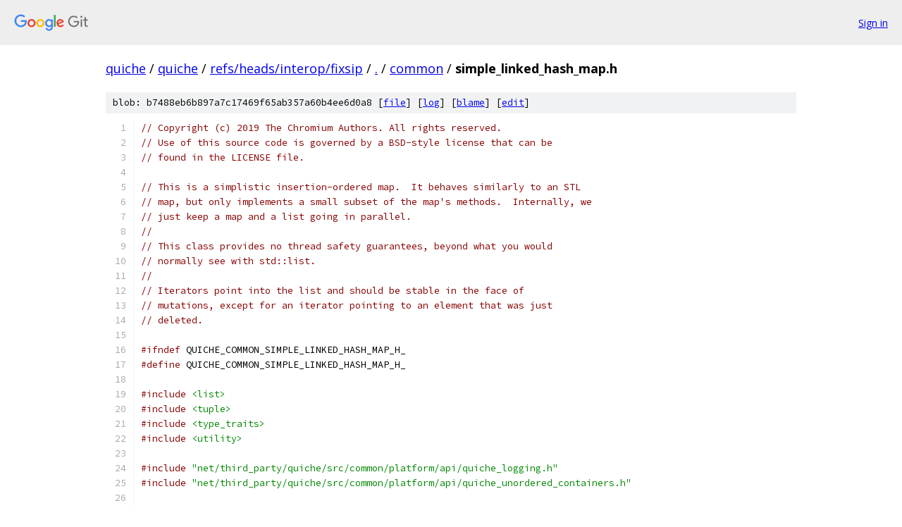

--- FILE ---
content_type: text/html; charset=utf-8
request_url: https://quiche.googlesource.com/quiche/+/refs/heads/interop/fixsip/common/simple_linked_hash_map.h
body_size: 6469
content:
<!DOCTYPE html><html lang="en"><head><meta charset="utf-8"><meta name="viewport" content="width=device-width, initial-scale=1"><title>common/simple_linked_hash_map.h - quiche - Git at Google</title><link rel="stylesheet" type="text/css" href="/+static/base.css"><link rel="stylesheet" type="text/css" href="/+static/prettify/prettify.css"><!-- default customHeadTagPart --></head><body class="Site"><header class="Site-header"><div class="Header"><a class="Header-image" href="/"><img src="//www.gstatic.com/images/branding/lockups/2x/lockup_git_color_108x24dp.png" width="108" height="24" alt="Google Git"></a><div class="Header-menu"> <a class="Header-menuItem" href="https://accounts.google.com/AccountChooser?faa=1&amp;continue=https://quiche.googlesource.com/login/quiche/%2B/refs/heads/interop/fixsip/common/simple_linked_hash_map.h">Sign in</a> </div></div></header><div class="Site-content"><div class="Container "><div class="Breadcrumbs"><a class="Breadcrumbs-crumb" href="/?format=HTML">quiche</a> / <a class="Breadcrumbs-crumb" href="/quiche/">quiche</a> / <a class="Breadcrumbs-crumb" href="/quiche/+/refs/heads/interop/fixsip">refs/heads/interop/fixsip</a> / <a class="Breadcrumbs-crumb" href="/quiche/+/refs/heads/interop/fixsip/">.</a> / <a class="Breadcrumbs-crumb" href="/quiche/+/refs/heads/interop/fixsip/common">common</a> / <span class="Breadcrumbs-crumb">simple_linked_hash_map.h</span></div><div class="u-sha1 u-monospace BlobSha1">blob: b7488eb6b897a7c17469f65ab357a60b4ee6d0a8 [<a href="/quiche/+/refs/heads/interop/fixsip/common/simple_linked_hash_map.h">file</a>] [<a href="/quiche/+log/refs/heads/interop/fixsip/common/simple_linked_hash_map.h">log</a>] [<a href="/quiche/+blame/refs/heads/interop/fixsip/common/simple_linked_hash_map.h">blame</a>] [<a href="https://quiche-review.googlesource.com/admin/repos/edit/repo/quiche/branch/refs/heads/interop/fixsip/file/common/simple_linked_hash_map.h">edit</a>]</div><table class="FileContents"><tr class="u-pre u-monospace FileContents-line"><td class="u-lineNum u-noSelect FileContents-lineNum" data-line-number="1"></td><td class="FileContents-lineContents" id="1"><span class="com">// Copyright (c) 2019 The Chromium Authors. All rights reserved.</span></td></tr><tr class="u-pre u-monospace FileContents-line"><td class="u-lineNum u-noSelect FileContents-lineNum" data-line-number="2"></td><td class="FileContents-lineContents" id="2"><span class="com">// Use of this source code is governed by a BSD-style license that can be</span></td></tr><tr class="u-pre u-monospace FileContents-line"><td class="u-lineNum u-noSelect FileContents-lineNum" data-line-number="3"></td><td class="FileContents-lineContents" id="3"><span class="com">// found in the LICENSE file.</span></td></tr><tr class="u-pre u-monospace FileContents-line"><td class="u-lineNum u-noSelect FileContents-lineNum" data-line-number="4"></td><td class="FileContents-lineContents" id="4"></td></tr><tr class="u-pre u-monospace FileContents-line"><td class="u-lineNum u-noSelect FileContents-lineNum" data-line-number="5"></td><td class="FileContents-lineContents" id="5"><span class="com">// This is a simplistic insertion-ordered map.  It behaves similarly to an STL</span></td></tr><tr class="u-pre u-monospace FileContents-line"><td class="u-lineNum u-noSelect FileContents-lineNum" data-line-number="6"></td><td class="FileContents-lineContents" id="6"><span class="com">// map, but only implements a small subset of the map&#39;s methods.  Internally, we</span></td></tr><tr class="u-pre u-monospace FileContents-line"><td class="u-lineNum u-noSelect FileContents-lineNum" data-line-number="7"></td><td class="FileContents-lineContents" id="7"><span class="com">// just keep a map and a list going in parallel.</span></td></tr><tr class="u-pre u-monospace FileContents-line"><td class="u-lineNum u-noSelect FileContents-lineNum" data-line-number="8"></td><td class="FileContents-lineContents" id="8"><span class="com">//</span></td></tr><tr class="u-pre u-monospace FileContents-line"><td class="u-lineNum u-noSelect FileContents-lineNum" data-line-number="9"></td><td class="FileContents-lineContents" id="9"><span class="com">// This class provides no thread safety guarantees, beyond what you would</span></td></tr><tr class="u-pre u-monospace FileContents-line"><td class="u-lineNum u-noSelect FileContents-lineNum" data-line-number="10"></td><td class="FileContents-lineContents" id="10"><span class="com">// normally see with std::list.</span></td></tr><tr class="u-pre u-monospace FileContents-line"><td class="u-lineNum u-noSelect FileContents-lineNum" data-line-number="11"></td><td class="FileContents-lineContents" id="11"><span class="com">//</span></td></tr><tr class="u-pre u-monospace FileContents-line"><td class="u-lineNum u-noSelect FileContents-lineNum" data-line-number="12"></td><td class="FileContents-lineContents" id="12"><span class="com">// Iterators point into the list and should be stable in the face of</span></td></tr><tr class="u-pre u-monospace FileContents-line"><td class="u-lineNum u-noSelect FileContents-lineNum" data-line-number="13"></td><td class="FileContents-lineContents" id="13"><span class="com">// mutations, except for an iterator pointing to an element that was just</span></td></tr><tr class="u-pre u-monospace FileContents-line"><td class="u-lineNum u-noSelect FileContents-lineNum" data-line-number="14"></td><td class="FileContents-lineContents" id="14"><span class="com">// deleted.</span></td></tr><tr class="u-pre u-monospace FileContents-line"><td class="u-lineNum u-noSelect FileContents-lineNum" data-line-number="15"></td><td class="FileContents-lineContents" id="15"></td></tr><tr class="u-pre u-monospace FileContents-line"><td class="u-lineNum u-noSelect FileContents-lineNum" data-line-number="16"></td><td class="FileContents-lineContents" id="16"><span class="com">#ifndef</span><span class="pln"> QUICHE_COMMON_SIMPLE_LINKED_HASH_MAP_H_</span></td></tr><tr class="u-pre u-monospace FileContents-line"><td class="u-lineNum u-noSelect FileContents-lineNum" data-line-number="17"></td><td class="FileContents-lineContents" id="17"><span class="com">#define</span><span class="pln"> QUICHE_COMMON_SIMPLE_LINKED_HASH_MAP_H_</span></td></tr><tr class="u-pre u-monospace FileContents-line"><td class="u-lineNum u-noSelect FileContents-lineNum" data-line-number="18"></td><td class="FileContents-lineContents" id="18"></td></tr><tr class="u-pre u-monospace FileContents-line"><td class="u-lineNum u-noSelect FileContents-lineNum" data-line-number="19"></td><td class="FileContents-lineContents" id="19"><span class="com">#include</span><span class="pln"> </span><span class="str">&lt;list&gt;</span></td></tr><tr class="u-pre u-monospace FileContents-line"><td class="u-lineNum u-noSelect FileContents-lineNum" data-line-number="20"></td><td class="FileContents-lineContents" id="20"><span class="com">#include</span><span class="pln"> </span><span class="str">&lt;tuple&gt;</span></td></tr><tr class="u-pre u-monospace FileContents-line"><td class="u-lineNum u-noSelect FileContents-lineNum" data-line-number="21"></td><td class="FileContents-lineContents" id="21"><span class="com">#include</span><span class="pln"> </span><span class="str">&lt;type_traits&gt;</span></td></tr><tr class="u-pre u-monospace FileContents-line"><td class="u-lineNum u-noSelect FileContents-lineNum" data-line-number="22"></td><td class="FileContents-lineContents" id="22"><span class="com">#include</span><span class="pln"> </span><span class="str">&lt;utility&gt;</span></td></tr><tr class="u-pre u-monospace FileContents-line"><td class="u-lineNum u-noSelect FileContents-lineNum" data-line-number="23"></td><td class="FileContents-lineContents" id="23"></td></tr><tr class="u-pre u-monospace FileContents-line"><td class="u-lineNum u-noSelect FileContents-lineNum" data-line-number="24"></td><td class="FileContents-lineContents" id="24"><span class="com">#include</span><span class="pln"> </span><span class="str">&quot;net/third_party/quiche/src/common/platform/api/quiche_logging.h&quot;</span></td></tr><tr class="u-pre u-monospace FileContents-line"><td class="u-lineNum u-noSelect FileContents-lineNum" data-line-number="25"></td><td class="FileContents-lineContents" id="25"><span class="com">#include</span><span class="pln"> </span><span class="str">&quot;net/third_party/quiche/src/common/platform/api/quiche_unordered_containers.h&quot;</span></td></tr><tr class="u-pre u-monospace FileContents-line"><td class="u-lineNum u-noSelect FileContents-lineNum" data-line-number="26"></td><td class="FileContents-lineContents" id="26"></td></tr><tr class="u-pre u-monospace FileContents-line"><td class="u-lineNum u-noSelect FileContents-lineNum" data-line-number="27"></td><td class="FileContents-lineContents" id="27"><span class="kwd">namespace</span><span class="pln"> quiche </span><span class="pun">{</span></td></tr><tr class="u-pre u-monospace FileContents-line"><td class="u-lineNum u-noSelect FileContents-lineNum" data-line-number="28"></td><td class="FileContents-lineContents" id="28"></td></tr><tr class="u-pre u-monospace FileContents-line"><td class="u-lineNum u-noSelect FileContents-lineNum" data-line-number="29"></td><td class="FileContents-lineContents" id="29"><span class="com">// This holds a list of pair&lt;Key, Value&gt; items.  This list is what gets</span></td></tr><tr class="u-pre u-monospace FileContents-line"><td class="u-lineNum u-noSelect FileContents-lineNum" data-line-number="30"></td><td class="FileContents-lineContents" id="30"><span class="com">// traversed, and it&#39;s iterators from this list that we return from</span></td></tr><tr class="u-pre u-monospace FileContents-line"><td class="u-lineNum u-noSelect FileContents-lineNum" data-line-number="31"></td><td class="FileContents-lineContents" id="31"><span class="com">// begin/end/find.</span></td></tr><tr class="u-pre u-monospace FileContents-line"><td class="u-lineNum u-noSelect FileContents-lineNum" data-line-number="32"></td><td class="FileContents-lineContents" id="32"><span class="com">//</span></td></tr><tr class="u-pre u-monospace FileContents-line"><td class="u-lineNum u-noSelect FileContents-lineNum" data-line-number="33"></td><td class="FileContents-lineContents" id="33"><span class="com">// We also keep a set&lt;list::iterator&gt; for find.  Since std::list is a</span></td></tr><tr class="u-pre u-monospace FileContents-line"><td class="u-lineNum u-noSelect FileContents-lineNum" data-line-number="34"></td><td class="FileContents-lineContents" id="34"><span class="com">// doubly-linked list, the iterators should remain stable.</span></td></tr><tr class="u-pre u-monospace FileContents-line"><td class="u-lineNum u-noSelect FileContents-lineNum" data-line-number="35"></td><td class="FileContents-lineContents" id="35"></td></tr><tr class="u-pre u-monospace FileContents-line"><td class="u-lineNum u-noSelect FileContents-lineNum" data-line-number="36"></td><td class="FileContents-lineContents" id="36"><span class="kwd">template</span><span class="pln"> </span><span class="pun">&lt;</span><span class="kwd">class</span><span class="pln"> </span><span class="typ">Key</span><span class="pun">,</span><span class="pln"> </span><span class="kwd">class</span><span class="pln"> </span><span class="typ">Value</span><span class="pun">,</span><span class="pln"> </span><span class="kwd">class</span><span class="pln"> </span><span class="typ">Hash</span><span class="pln"> </span><span class="pun">=</span><span class="pln"> std</span><span class="pun">::</span><span class="pln">hash</span><span class="pun">&lt;</span><span class="typ">Key</span><span class="pun">&gt;&gt;</span></td></tr><tr class="u-pre u-monospace FileContents-line"><td class="u-lineNum u-noSelect FileContents-lineNum" data-line-number="37"></td><td class="FileContents-lineContents" id="37"><span class="kwd">class</span><span class="pln"> </span><span class="typ">SimpleLinkedHashMap</span><span class="pln"> </span><span class="pun">{</span></td></tr><tr class="u-pre u-monospace FileContents-line"><td class="u-lineNum u-noSelect FileContents-lineNum" data-line-number="38"></td><td class="FileContents-lineContents" id="38"><span class="pln"> </span><span class="kwd">private</span><span class="pun">:</span></td></tr><tr class="u-pre u-monospace FileContents-line"><td class="u-lineNum u-noSelect FileContents-lineNum" data-line-number="39"></td><td class="FileContents-lineContents" id="39"><span class="pln">  </span><span class="kwd">typedef</span><span class="pln"> std</span><span class="pun">::</span><span class="pln">list</span><span class="pun">&lt;</span><span class="pln">std</span><span class="pun">::</span><span class="pln">pair</span><span class="pun">&lt;</span><span class="typ">Key</span><span class="pun">,</span><span class="pln"> </span><span class="typ">Value</span><span class="pun">&gt;&gt;</span><span class="pln"> </span><span class="typ">ListType</span><span class="pun">;</span></td></tr><tr class="u-pre u-monospace FileContents-line"><td class="u-lineNum u-noSelect FileContents-lineNum" data-line-number="40"></td><td class="FileContents-lineContents" id="40"><span class="pln">  </span><span class="kwd">typedef</span><span class="pln"> </span><span class="typ">QuicheUnorderedMap</span><span class="pun">&lt;</span><span class="typ">Key</span><span class="pun">,</span><span class="pln"> </span><span class="kwd">typename</span><span class="pln"> </span><span class="typ">ListType</span><span class="pun">::</span><span class="pln">iterator</span><span class="pun">,</span><span class="pln"> </span><span class="typ">Hash</span><span class="pun">&gt;</span><span class="pln"> </span><span class="typ">MapType</span><span class="pun">;</span></td></tr><tr class="u-pre u-monospace FileContents-line"><td class="u-lineNum u-noSelect FileContents-lineNum" data-line-number="41"></td><td class="FileContents-lineContents" id="41"></td></tr><tr class="u-pre u-monospace FileContents-line"><td class="u-lineNum u-noSelect FileContents-lineNum" data-line-number="42"></td><td class="FileContents-lineContents" id="42"><span class="pln"> </span><span class="kwd">public</span><span class="pun">:</span></td></tr><tr class="u-pre u-monospace FileContents-line"><td class="u-lineNum u-noSelect FileContents-lineNum" data-line-number="43"></td><td class="FileContents-lineContents" id="43"><span class="pln">  </span><span class="kwd">typedef</span><span class="pln"> </span><span class="kwd">typename</span><span class="pln"> </span><span class="typ">ListType</span><span class="pun">::</span><span class="pln">iterator iterator</span><span class="pun">;</span></td></tr><tr class="u-pre u-monospace FileContents-line"><td class="u-lineNum u-noSelect FileContents-lineNum" data-line-number="44"></td><td class="FileContents-lineContents" id="44"><span class="pln">  </span><span class="kwd">typedef</span><span class="pln"> </span><span class="kwd">typename</span><span class="pln"> </span><span class="typ">ListType</span><span class="pun">::</span><span class="pln">reverse_iterator reverse_iterator</span><span class="pun">;</span></td></tr><tr class="u-pre u-monospace FileContents-line"><td class="u-lineNum u-noSelect FileContents-lineNum" data-line-number="45"></td><td class="FileContents-lineContents" id="45"><span class="pln">  </span><span class="kwd">typedef</span><span class="pln"> </span><span class="kwd">typename</span><span class="pln"> </span><span class="typ">ListType</span><span class="pun">::</span><span class="pln">const_iterator const_iterator</span><span class="pun">;</span></td></tr><tr class="u-pre u-monospace FileContents-line"><td class="u-lineNum u-noSelect FileContents-lineNum" data-line-number="46"></td><td class="FileContents-lineContents" id="46"><span class="pln">  </span><span class="kwd">typedef</span><span class="pln"> </span><span class="kwd">typename</span><span class="pln"> </span><span class="typ">ListType</span><span class="pun">::</span><span class="pln">const_reverse_iterator const_reverse_iterator</span><span class="pun">;</span></td></tr><tr class="u-pre u-monospace FileContents-line"><td class="u-lineNum u-noSelect FileContents-lineNum" data-line-number="47"></td><td class="FileContents-lineContents" id="47"><span class="pln">  </span><span class="kwd">typedef</span><span class="pln"> </span><span class="kwd">typename</span><span class="pln"> </span><span class="typ">MapType</span><span class="pun">::</span><span class="pln">key_type key_type</span><span class="pun">;</span></td></tr><tr class="u-pre u-monospace FileContents-line"><td class="u-lineNum u-noSelect FileContents-lineNum" data-line-number="48"></td><td class="FileContents-lineContents" id="48"><span class="pln">  </span><span class="kwd">typedef</span><span class="pln"> </span><span class="kwd">typename</span><span class="pln"> </span><span class="typ">ListType</span><span class="pun">::</span><span class="pln">value_type value_type</span><span class="pun">;</span></td></tr><tr class="u-pre u-monospace FileContents-line"><td class="u-lineNum u-noSelect FileContents-lineNum" data-line-number="49"></td><td class="FileContents-lineContents" id="49"><span class="pln">  </span><span class="kwd">typedef</span><span class="pln"> </span><span class="kwd">typename</span><span class="pln"> </span><span class="typ">ListType</span><span class="pun">::</span><span class="pln">size_type size_type</span><span class="pun">;</span></td></tr><tr class="u-pre u-monospace FileContents-line"><td class="u-lineNum u-noSelect FileContents-lineNum" data-line-number="50"></td><td class="FileContents-lineContents" id="50"></td></tr><tr class="u-pre u-monospace FileContents-line"><td class="u-lineNum u-noSelect FileContents-lineNum" data-line-number="51"></td><td class="FileContents-lineContents" id="51"><span class="pln">  </span><span class="typ">SimpleLinkedHashMap</span><span class="pun">()</span><span class="pln"> </span><span class="pun">=</span><span class="pln"> </span><span class="kwd">default</span><span class="pun">;</span></td></tr><tr class="u-pre u-monospace FileContents-line"><td class="u-lineNum u-noSelect FileContents-lineNum" data-line-number="52"></td><td class="FileContents-lineContents" id="52"><span class="pln">  </span><span class="kwd">explicit</span><span class="pln"> </span><span class="typ">SimpleLinkedHashMap</span><span class="pun">(</span><span class="pln">size_type bucket_count</span><span class="pun">)</span><span class="pln"> </span><span class="pun">:</span><span class="pln"> map_</span><span class="pun">(</span><span class="pln">bucket_count</span><span class="pun">)</span><span class="pln"> </span><span class="pun">{}</span></td></tr><tr class="u-pre u-monospace FileContents-line"><td class="u-lineNum u-noSelect FileContents-lineNum" data-line-number="53"></td><td class="FileContents-lineContents" id="53"></td></tr><tr class="u-pre u-monospace FileContents-line"><td class="u-lineNum u-noSelect FileContents-lineNum" data-line-number="54"></td><td class="FileContents-lineContents" id="54"><span class="pln">  </span><span class="typ">SimpleLinkedHashMap</span><span class="pun">(</span><span class="kwd">const</span><span class="pln"> </span><span class="typ">SimpleLinkedHashMap</span><span class="pun">&amp;</span><span class="pln"> other</span><span class="pun">)</span><span class="pln"> </span><span class="pun">=</span><span class="pln"> </span><span class="kwd">delete</span><span class="pun">;</span></td></tr><tr class="u-pre u-monospace FileContents-line"><td class="u-lineNum u-noSelect FileContents-lineNum" data-line-number="55"></td><td class="FileContents-lineContents" id="55"><span class="pln">  </span><span class="typ">SimpleLinkedHashMap</span><span class="pun">&amp;</span><span class="pln"> </span><span class="kwd">operator</span><span class="pun">=(</span><span class="kwd">const</span><span class="pln"> </span><span class="typ">SimpleLinkedHashMap</span><span class="pun">&amp;</span><span class="pln"> other</span><span class="pun">)</span><span class="pln"> </span><span class="pun">=</span><span class="pln"> </span><span class="kwd">delete</span><span class="pun">;</span></td></tr><tr class="u-pre u-monospace FileContents-line"><td class="u-lineNum u-noSelect FileContents-lineNum" data-line-number="56"></td><td class="FileContents-lineContents" id="56"><span class="pln">  </span><span class="typ">SimpleLinkedHashMap</span><span class="pun">(</span><span class="typ">SimpleLinkedHashMap</span><span class="pun">&amp;&amp;</span><span class="pln"> other</span><span class="pun">)</span><span class="pln"> </span><span class="pun">=</span><span class="pln"> </span><span class="kwd">default</span><span class="pun">;</span></td></tr><tr class="u-pre u-monospace FileContents-line"><td class="u-lineNum u-noSelect FileContents-lineNum" data-line-number="57"></td><td class="FileContents-lineContents" id="57"><span class="pln">  </span><span class="typ">SimpleLinkedHashMap</span><span class="pun">&amp;</span><span class="pln"> </span><span class="kwd">operator</span><span class="pun">=(</span><span class="typ">SimpleLinkedHashMap</span><span class="pun">&amp;&amp;</span><span class="pln"> other</span><span class="pun">)</span><span class="pln"> </span><span class="pun">=</span><span class="pln"> </span><span class="kwd">default</span><span class="pun">;</span></td></tr><tr class="u-pre u-monospace FileContents-line"><td class="u-lineNum u-noSelect FileContents-lineNum" data-line-number="58"></td><td class="FileContents-lineContents" id="58"></td></tr><tr class="u-pre u-monospace FileContents-line"><td class="u-lineNum u-noSelect FileContents-lineNum" data-line-number="59"></td><td class="FileContents-lineContents" id="59"><span class="pln">  </span><span class="com">// Returns an iterator to the first (insertion-ordered) element.  Like a map,</span></td></tr><tr class="u-pre u-monospace FileContents-line"><td class="u-lineNum u-noSelect FileContents-lineNum" data-line-number="60"></td><td class="FileContents-lineContents" id="60"><span class="pln">  </span><span class="com">// this can be dereferenced to a pair&lt;Key, Value&gt;.</span></td></tr><tr class="u-pre u-monospace FileContents-line"><td class="u-lineNum u-noSelect FileContents-lineNum" data-line-number="61"></td><td class="FileContents-lineContents" id="61"><span class="pln">  iterator </span><span class="kwd">begin</span><span class="pun">()</span><span class="pln"> </span><span class="pun">{</span><span class="pln"> </span><span class="kwd">return</span><span class="pln"> list_</span><span class="pun">.</span><span class="kwd">begin</span><span class="pun">();</span><span class="pln"> </span><span class="pun">}</span></td></tr><tr class="u-pre u-monospace FileContents-line"><td class="u-lineNum u-noSelect FileContents-lineNum" data-line-number="62"></td><td class="FileContents-lineContents" id="62"><span class="pln">  const_iterator </span><span class="kwd">begin</span><span class="pun">()</span><span class="pln"> </span><span class="kwd">const</span><span class="pln"> </span><span class="pun">{</span><span class="pln"> </span><span class="kwd">return</span><span class="pln"> list_</span><span class="pun">.</span><span class="kwd">begin</span><span class="pun">();</span><span class="pln"> </span><span class="pun">}</span></td></tr><tr class="u-pre u-monospace FileContents-line"><td class="u-lineNum u-noSelect FileContents-lineNum" data-line-number="63"></td><td class="FileContents-lineContents" id="63"></td></tr><tr class="u-pre u-monospace FileContents-line"><td class="u-lineNum u-noSelect FileContents-lineNum" data-line-number="64"></td><td class="FileContents-lineContents" id="64"><span class="pln">  </span><span class="com">// Returns an iterator beyond the last element.</span></td></tr><tr class="u-pre u-monospace FileContents-line"><td class="u-lineNum u-noSelect FileContents-lineNum" data-line-number="65"></td><td class="FileContents-lineContents" id="65"><span class="pln">  iterator </span><span class="kwd">end</span><span class="pun">()</span><span class="pln"> </span><span class="pun">{</span><span class="pln"> </span><span class="kwd">return</span><span class="pln"> list_</span><span class="pun">.</span><span class="kwd">end</span><span class="pun">();</span><span class="pln"> </span><span class="pun">}</span></td></tr><tr class="u-pre u-monospace FileContents-line"><td class="u-lineNum u-noSelect FileContents-lineNum" data-line-number="66"></td><td class="FileContents-lineContents" id="66"><span class="pln">  const_iterator </span><span class="kwd">end</span><span class="pun">()</span><span class="pln"> </span><span class="kwd">const</span><span class="pln"> </span><span class="pun">{</span><span class="pln"> </span><span class="kwd">return</span><span class="pln"> list_</span><span class="pun">.</span><span class="kwd">end</span><span class="pun">();</span><span class="pln"> </span><span class="pun">}</span></td></tr><tr class="u-pre u-monospace FileContents-line"><td class="u-lineNum u-noSelect FileContents-lineNum" data-line-number="67"></td><td class="FileContents-lineContents" id="67"></td></tr><tr class="u-pre u-monospace FileContents-line"><td class="u-lineNum u-noSelect FileContents-lineNum" data-line-number="68"></td><td class="FileContents-lineContents" id="68"><span class="pln">  </span><span class="com">// Returns an iterator to the last (insertion-ordered) element.  Like a map,</span></td></tr><tr class="u-pre u-monospace FileContents-line"><td class="u-lineNum u-noSelect FileContents-lineNum" data-line-number="69"></td><td class="FileContents-lineContents" id="69"><span class="pln">  </span><span class="com">// this can be dereferenced to a pair&lt;Key, Value&gt;.</span></td></tr><tr class="u-pre u-monospace FileContents-line"><td class="u-lineNum u-noSelect FileContents-lineNum" data-line-number="70"></td><td class="FileContents-lineContents" id="70"><span class="pln">  reverse_iterator rbegin</span><span class="pun">()</span><span class="pln"> </span><span class="pun">{</span><span class="pln"> </span><span class="kwd">return</span><span class="pln"> list_</span><span class="pun">.</span><span class="pln">rbegin</span><span class="pun">();</span><span class="pln"> </span><span class="pun">}</span></td></tr><tr class="u-pre u-monospace FileContents-line"><td class="u-lineNum u-noSelect FileContents-lineNum" data-line-number="71"></td><td class="FileContents-lineContents" id="71"><span class="pln">  const_reverse_iterator rbegin</span><span class="pun">()</span><span class="pln"> </span><span class="kwd">const</span><span class="pln"> </span><span class="pun">{</span><span class="pln"> </span><span class="kwd">return</span><span class="pln"> list_</span><span class="pun">.</span><span class="pln">rbegin</span><span class="pun">();</span><span class="pln"> </span><span class="pun">}</span></td></tr><tr class="u-pre u-monospace FileContents-line"><td class="u-lineNum u-noSelect FileContents-lineNum" data-line-number="72"></td><td class="FileContents-lineContents" id="72"></td></tr><tr class="u-pre u-monospace FileContents-line"><td class="u-lineNum u-noSelect FileContents-lineNum" data-line-number="73"></td><td class="FileContents-lineContents" id="73"><span class="pln">  </span><span class="com">// Returns an iterator beyond the first element.</span></td></tr><tr class="u-pre u-monospace FileContents-line"><td class="u-lineNum u-noSelect FileContents-lineNum" data-line-number="74"></td><td class="FileContents-lineContents" id="74"><span class="pln">  reverse_iterator rend</span><span class="pun">()</span><span class="pln"> </span><span class="pun">{</span><span class="pln"> </span><span class="kwd">return</span><span class="pln"> list_</span><span class="pun">.</span><span class="pln">rend</span><span class="pun">();</span><span class="pln"> </span><span class="pun">}</span></td></tr><tr class="u-pre u-monospace FileContents-line"><td class="u-lineNum u-noSelect FileContents-lineNum" data-line-number="75"></td><td class="FileContents-lineContents" id="75"><span class="pln">  const_reverse_iterator rend</span><span class="pun">()</span><span class="pln"> </span><span class="kwd">const</span><span class="pln"> </span><span class="pun">{</span><span class="pln"> </span><span class="kwd">return</span><span class="pln"> list_</span><span class="pun">.</span><span class="pln">rend</span><span class="pun">();</span><span class="pln"> </span><span class="pun">}</span></td></tr><tr class="u-pre u-monospace FileContents-line"><td class="u-lineNum u-noSelect FileContents-lineNum" data-line-number="76"></td><td class="FileContents-lineContents" id="76"></td></tr><tr class="u-pre u-monospace FileContents-line"><td class="u-lineNum u-noSelect FileContents-lineNum" data-line-number="77"></td><td class="FileContents-lineContents" id="77"><span class="pln">  </span><span class="com">// Front and back accessors common to many stl containers.</span></td></tr><tr class="u-pre u-monospace FileContents-line"><td class="u-lineNum u-noSelect FileContents-lineNum" data-line-number="78"></td><td class="FileContents-lineContents" id="78"></td></tr><tr class="u-pre u-monospace FileContents-line"><td class="u-lineNum u-noSelect FileContents-lineNum" data-line-number="79"></td><td class="FileContents-lineContents" id="79"><span class="pln">  </span><span class="com">// Returns the earliest-inserted element</span></td></tr><tr class="u-pre u-monospace FileContents-line"><td class="u-lineNum u-noSelect FileContents-lineNum" data-line-number="80"></td><td class="FileContents-lineContents" id="80"><span class="pln">  </span><span class="kwd">const</span><span class="pln"> value_type</span><span class="pun">&amp;</span><span class="pln"> front</span><span class="pun">()</span><span class="pln"> </span><span class="kwd">const</span><span class="pln"> </span><span class="pun">{</span><span class="pln"> </span><span class="kwd">return</span><span class="pln"> list_</span><span class="pun">.</span><span class="pln">front</span><span class="pun">();</span><span class="pln"> </span><span class="pun">}</span></td></tr><tr class="u-pre u-monospace FileContents-line"><td class="u-lineNum u-noSelect FileContents-lineNum" data-line-number="81"></td><td class="FileContents-lineContents" id="81"></td></tr><tr class="u-pre u-monospace FileContents-line"><td class="u-lineNum u-noSelect FileContents-lineNum" data-line-number="82"></td><td class="FileContents-lineContents" id="82"><span class="pln">  </span><span class="com">// Returns the earliest-inserted element.</span></td></tr><tr class="u-pre u-monospace FileContents-line"><td class="u-lineNum u-noSelect FileContents-lineNum" data-line-number="83"></td><td class="FileContents-lineContents" id="83"><span class="pln">  value_type</span><span class="pun">&amp;</span><span class="pln"> front</span><span class="pun">()</span><span class="pln"> </span><span class="pun">{</span><span class="pln"> </span><span class="kwd">return</span><span class="pln"> list_</span><span class="pun">.</span><span class="pln">front</span><span class="pun">();</span><span class="pln"> </span><span class="pun">}</span></td></tr><tr class="u-pre u-monospace FileContents-line"><td class="u-lineNum u-noSelect FileContents-lineNum" data-line-number="84"></td><td class="FileContents-lineContents" id="84"></td></tr><tr class="u-pre u-monospace FileContents-line"><td class="u-lineNum u-noSelect FileContents-lineNum" data-line-number="85"></td><td class="FileContents-lineContents" id="85"><span class="pln">  </span><span class="com">// Returns the most-recently-inserted element.</span></td></tr><tr class="u-pre u-monospace FileContents-line"><td class="u-lineNum u-noSelect FileContents-lineNum" data-line-number="86"></td><td class="FileContents-lineContents" id="86"><span class="pln">  </span><span class="kwd">const</span><span class="pln"> value_type</span><span class="pun">&amp;</span><span class="pln"> back</span><span class="pun">()</span><span class="pln"> </span><span class="kwd">const</span><span class="pln"> </span><span class="pun">{</span><span class="pln"> </span><span class="kwd">return</span><span class="pln"> list_</span><span class="pun">.</span><span class="pln">back</span><span class="pun">();</span><span class="pln"> </span><span class="pun">}</span></td></tr><tr class="u-pre u-monospace FileContents-line"><td class="u-lineNum u-noSelect FileContents-lineNum" data-line-number="87"></td><td class="FileContents-lineContents" id="87"></td></tr><tr class="u-pre u-monospace FileContents-line"><td class="u-lineNum u-noSelect FileContents-lineNum" data-line-number="88"></td><td class="FileContents-lineContents" id="88"><span class="pln">  </span><span class="com">// Returns the most-recently-inserted element.</span></td></tr><tr class="u-pre u-monospace FileContents-line"><td class="u-lineNum u-noSelect FileContents-lineNum" data-line-number="89"></td><td class="FileContents-lineContents" id="89"><span class="pln">  value_type</span><span class="pun">&amp;</span><span class="pln"> back</span><span class="pun">()</span><span class="pln"> </span><span class="pun">{</span><span class="pln"> </span><span class="kwd">return</span><span class="pln"> list_</span><span class="pun">.</span><span class="pln">back</span><span class="pun">();</span><span class="pln"> </span><span class="pun">}</span></td></tr><tr class="u-pre u-monospace FileContents-line"><td class="u-lineNum u-noSelect FileContents-lineNum" data-line-number="90"></td><td class="FileContents-lineContents" id="90"></td></tr><tr class="u-pre u-monospace FileContents-line"><td class="u-lineNum u-noSelect FileContents-lineNum" data-line-number="91"></td><td class="FileContents-lineContents" id="91"><span class="pln">  </span><span class="com">// Clears the map of all values.</span></td></tr><tr class="u-pre u-monospace FileContents-line"><td class="u-lineNum u-noSelect FileContents-lineNum" data-line-number="92"></td><td class="FileContents-lineContents" id="92"><span class="pln">  </span><span class="kwd">void</span><span class="pln"> clear</span><span class="pun">()</span><span class="pln"> </span><span class="pun">{</span></td></tr><tr class="u-pre u-monospace FileContents-line"><td class="u-lineNum u-noSelect FileContents-lineNum" data-line-number="93"></td><td class="FileContents-lineContents" id="93"><span class="pln">    map_</span><span class="pun">.</span><span class="pln">clear</span><span class="pun">();</span></td></tr><tr class="u-pre u-monospace FileContents-line"><td class="u-lineNum u-noSelect FileContents-lineNum" data-line-number="94"></td><td class="FileContents-lineContents" id="94"><span class="pln">    list_</span><span class="pun">.</span><span class="pln">clear</span><span class="pun">();</span></td></tr><tr class="u-pre u-monospace FileContents-line"><td class="u-lineNum u-noSelect FileContents-lineNum" data-line-number="95"></td><td class="FileContents-lineContents" id="95"><span class="pln">  </span><span class="pun">}</span></td></tr><tr class="u-pre u-monospace FileContents-line"><td class="u-lineNum u-noSelect FileContents-lineNum" data-line-number="96"></td><td class="FileContents-lineContents" id="96"></td></tr><tr class="u-pre u-monospace FileContents-line"><td class="u-lineNum u-noSelect FileContents-lineNum" data-line-number="97"></td><td class="FileContents-lineContents" id="97"><span class="pln">  </span><span class="com">// Returns true iff the map is empty.</span></td></tr><tr class="u-pre u-monospace FileContents-line"><td class="u-lineNum u-noSelect FileContents-lineNum" data-line-number="98"></td><td class="FileContents-lineContents" id="98"><span class="pln">  </span><span class="kwd">bool</span><span class="pln"> empty</span><span class="pun">()</span><span class="pln"> </span><span class="kwd">const</span><span class="pln"> </span><span class="pun">{</span><span class="pln"> </span><span class="kwd">return</span><span class="pln"> list_</span><span class="pun">.</span><span class="pln">empty</span><span class="pun">();</span><span class="pln"> </span><span class="pun">}</span></td></tr><tr class="u-pre u-monospace FileContents-line"><td class="u-lineNum u-noSelect FileContents-lineNum" data-line-number="99"></td><td class="FileContents-lineContents" id="99"></td></tr><tr class="u-pre u-monospace FileContents-line"><td class="u-lineNum u-noSelect FileContents-lineNum" data-line-number="100"></td><td class="FileContents-lineContents" id="100"><span class="pln">  </span><span class="com">// Removes the first element from the list.</span></td></tr><tr class="u-pre u-monospace FileContents-line"><td class="u-lineNum u-noSelect FileContents-lineNum" data-line-number="101"></td><td class="FileContents-lineContents" id="101"><span class="pln">  </span><span class="kwd">void</span><span class="pln"> pop_front</span><span class="pun">()</span><span class="pln"> </span><span class="pun">{</span><span class="pln"> erase</span><span class="pun">(</span><span class="kwd">begin</span><span class="pun">());</span><span class="pln"> </span><span class="pun">}</span></td></tr><tr class="u-pre u-monospace FileContents-line"><td class="u-lineNum u-noSelect FileContents-lineNum" data-line-number="102"></td><td class="FileContents-lineContents" id="102"></td></tr><tr class="u-pre u-monospace FileContents-line"><td class="u-lineNum u-noSelect FileContents-lineNum" data-line-number="103"></td><td class="FileContents-lineContents" id="103"><span class="pln">  </span><span class="com">// Erases values with the provided key.  Returns the number of elements</span></td></tr><tr class="u-pre u-monospace FileContents-line"><td class="u-lineNum u-noSelect FileContents-lineNum" data-line-number="104"></td><td class="FileContents-lineContents" id="104"><span class="pln">  </span><span class="com">// erased.  In this implementation, this will be 0 or 1.</span></td></tr><tr class="u-pre u-monospace FileContents-line"><td class="u-lineNum u-noSelect FileContents-lineNum" data-line-number="105"></td><td class="FileContents-lineContents" id="105"><span class="pln">  size_type erase</span><span class="pun">(</span><span class="kwd">const</span><span class="pln"> </span><span class="typ">Key</span><span class="pun">&amp;</span><span class="pln"> key</span><span class="pun">)</span><span class="pln"> </span><span class="pun">{</span></td></tr><tr class="u-pre u-monospace FileContents-line"><td class="u-lineNum u-noSelect FileContents-lineNum" data-line-number="106"></td><td class="FileContents-lineContents" id="106"><span class="pln">    </span><span class="kwd">typename</span><span class="pln"> </span><span class="typ">MapType</span><span class="pun">::</span><span class="pln">iterator found </span><span class="pun">=</span><span class="pln"> map_</span><span class="pun">.</span><span class="pln">find</span><span class="pun">(</span><span class="pln">key</span><span class="pun">);</span></td></tr><tr class="u-pre u-monospace FileContents-line"><td class="u-lineNum u-noSelect FileContents-lineNum" data-line-number="107"></td><td class="FileContents-lineContents" id="107"><span class="pln">    </span><span class="kwd">if</span><span class="pln"> </span><span class="pun">(</span><span class="pln">found </span><span class="pun">==</span><span class="pln"> map_</span><span class="pun">.</span><span class="kwd">end</span><span class="pun">())</span><span class="pln"> </span><span class="pun">{</span></td></tr><tr class="u-pre u-monospace FileContents-line"><td class="u-lineNum u-noSelect FileContents-lineNum" data-line-number="108"></td><td class="FileContents-lineContents" id="108"><span class="pln">      </span><span class="kwd">return</span><span class="pln"> </span><span class="lit">0</span><span class="pun">;</span></td></tr><tr class="u-pre u-monospace FileContents-line"><td class="u-lineNum u-noSelect FileContents-lineNum" data-line-number="109"></td><td class="FileContents-lineContents" id="109"><span class="pln">    </span><span class="pun">}</span></td></tr><tr class="u-pre u-monospace FileContents-line"><td class="u-lineNum u-noSelect FileContents-lineNum" data-line-number="110"></td><td class="FileContents-lineContents" id="110"></td></tr><tr class="u-pre u-monospace FileContents-line"><td class="u-lineNum u-noSelect FileContents-lineNum" data-line-number="111"></td><td class="FileContents-lineContents" id="111"><span class="pln">    list_</span><span class="pun">.</span><span class="pln">erase</span><span class="pun">(</span><span class="pln">found</span><span class="pun">-&gt;</span><span class="pln">second</span><span class="pun">);</span></td></tr><tr class="u-pre u-monospace FileContents-line"><td class="u-lineNum u-noSelect FileContents-lineNum" data-line-number="112"></td><td class="FileContents-lineContents" id="112"><span class="pln">    map_</span><span class="pun">.</span><span class="pln">erase</span><span class="pun">(</span><span class="pln">found</span><span class="pun">);</span></td></tr><tr class="u-pre u-monospace FileContents-line"><td class="u-lineNum u-noSelect FileContents-lineNum" data-line-number="113"></td><td class="FileContents-lineContents" id="113"></td></tr><tr class="u-pre u-monospace FileContents-line"><td class="u-lineNum u-noSelect FileContents-lineNum" data-line-number="114"></td><td class="FileContents-lineContents" id="114"><span class="pln">    </span><span class="kwd">return</span><span class="pln"> </span><span class="lit">1</span><span class="pun">;</span></td></tr><tr class="u-pre u-monospace FileContents-line"><td class="u-lineNum u-noSelect FileContents-lineNum" data-line-number="115"></td><td class="FileContents-lineContents" id="115"><span class="pln">  </span><span class="pun">}</span></td></tr><tr class="u-pre u-monospace FileContents-line"><td class="u-lineNum u-noSelect FileContents-lineNum" data-line-number="116"></td><td class="FileContents-lineContents" id="116"></td></tr><tr class="u-pre u-monospace FileContents-line"><td class="u-lineNum u-noSelect FileContents-lineNum" data-line-number="117"></td><td class="FileContents-lineContents" id="117"><span class="pln">  </span><span class="com">// Erases the item that &#39;position&#39; points to. Returns an iterator that points</span></td></tr><tr class="u-pre u-monospace FileContents-line"><td class="u-lineNum u-noSelect FileContents-lineNum" data-line-number="118"></td><td class="FileContents-lineContents" id="118"><span class="pln">  </span><span class="com">// to the item that comes immediately after the deleted item in the list, or</span></td></tr><tr class="u-pre u-monospace FileContents-line"><td class="u-lineNum u-noSelect FileContents-lineNum" data-line-number="119"></td><td class="FileContents-lineContents" id="119"><span class="pln">  </span><span class="com">// end().</span></td></tr><tr class="u-pre u-monospace FileContents-line"><td class="u-lineNum u-noSelect FileContents-lineNum" data-line-number="120"></td><td class="FileContents-lineContents" id="120"><span class="pln">  </span><span class="com">// If the provided iterator is invalid or there is inconsistency between the</span></td></tr><tr class="u-pre u-monospace FileContents-line"><td class="u-lineNum u-noSelect FileContents-lineNum" data-line-number="121"></td><td class="FileContents-lineContents" id="121"><span class="pln">  </span><span class="com">// map and list, a CHECK() error will occur.</span></td></tr><tr class="u-pre u-monospace FileContents-line"><td class="u-lineNum u-noSelect FileContents-lineNum" data-line-number="122"></td><td class="FileContents-lineContents" id="122"><span class="pln">  iterator erase</span><span class="pun">(</span><span class="pln">iterator position</span><span class="pun">)</span><span class="pln"> </span><span class="pun">{</span></td></tr><tr class="u-pre u-monospace FileContents-line"><td class="u-lineNum u-noSelect FileContents-lineNum" data-line-number="123"></td><td class="FileContents-lineContents" id="123"><span class="pln">    </span><span class="kwd">typename</span><span class="pln"> </span><span class="typ">MapType</span><span class="pun">::</span><span class="pln">iterator found </span><span class="pun">=</span><span class="pln"> map_</span><span class="pun">.</span><span class="pln">find</span><span class="pun">(</span><span class="pln">position</span><span class="pun">-&gt;</span><span class="pln">first</span><span class="pun">);</span></td></tr><tr class="u-pre u-monospace FileContents-line"><td class="u-lineNum u-noSelect FileContents-lineNum" data-line-number="124"></td><td class="FileContents-lineContents" id="124"><span class="pln">    CHECK</span><span class="pun">(</span><span class="pln">found</span><span class="pun">-&gt;</span><span class="pln">second </span><span class="pun">==</span><span class="pln"> position</span><span class="pun">)</span></td></tr><tr class="u-pre u-monospace FileContents-line"><td class="u-lineNum u-noSelect FileContents-lineNum" data-line-number="125"></td><td class="FileContents-lineContents" id="125"><span class="pln">        </span><span class="pun">&lt;&lt;</span><span class="pln"> </span><span class="str">&quot;Inconsisent iterator for map and list, or the iterator is invalid.&quot;</span><span class="pun">;</span></td></tr><tr class="u-pre u-monospace FileContents-line"><td class="u-lineNum u-noSelect FileContents-lineNum" data-line-number="126"></td><td class="FileContents-lineContents" id="126"></td></tr><tr class="u-pre u-monospace FileContents-line"><td class="u-lineNum u-noSelect FileContents-lineNum" data-line-number="127"></td><td class="FileContents-lineContents" id="127"><span class="pln">    map_</span><span class="pun">.</span><span class="pln">erase</span><span class="pun">(</span><span class="pln">found</span><span class="pun">);</span></td></tr><tr class="u-pre u-monospace FileContents-line"><td class="u-lineNum u-noSelect FileContents-lineNum" data-line-number="128"></td><td class="FileContents-lineContents" id="128"><span class="pln">    </span><span class="kwd">return</span><span class="pln"> list_</span><span class="pun">.</span><span class="pln">erase</span><span class="pun">(</span><span class="pln">position</span><span class="pun">);</span></td></tr><tr class="u-pre u-monospace FileContents-line"><td class="u-lineNum u-noSelect FileContents-lineNum" data-line-number="129"></td><td class="FileContents-lineContents" id="129"><span class="pln">  </span><span class="pun">}</span></td></tr><tr class="u-pre u-monospace FileContents-line"><td class="u-lineNum u-noSelect FileContents-lineNum" data-line-number="130"></td><td class="FileContents-lineContents" id="130"></td></tr><tr class="u-pre u-monospace FileContents-line"><td class="u-lineNum u-noSelect FileContents-lineNum" data-line-number="131"></td><td class="FileContents-lineContents" id="131"><span class="pln">  </span><span class="com">// Erases all the items in the range [first, last).  Returns an iterator that</span></td></tr><tr class="u-pre u-monospace FileContents-line"><td class="u-lineNum u-noSelect FileContents-lineNum" data-line-number="132"></td><td class="FileContents-lineContents" id="132"><span class="pln">  </span><span class="com">// points to the item that comes immediately after the last deleted item in</span></td></tr><tr class="u-pre u-monospace FileContents-line"><td class="u-lineNum u-noSelect FileContents-lineNum" data-line-number="133"></td><td class="FileContents-lineContents" id="133"><span class="pln">  </span><span class="com">// the list, or end().</span></td></tr><tr class="u-pre u-monospace FileContents-line"><td class="u-lineNum u-noSelect FileContents-lineNum" data-line-number="134"></td><td class="FileContents-lineContents" id="134"><span class="pln">  iterator erase</span><span class="pun">(</span><span class="pln">iterator first</span><span class="pun">,</span><span class="pln"> iterator </span><span class="kwd">last</span><span class="pun">)</span><span class="pln"> </span><span class="pun">{</span></td></tr><tr class="u-pre u-monospace FileContents-line"><td class="u-lineNum u-noSelect FileContents-lineNum" data-line-number="135"></td><td class="FileContents-lineContents" id="135"><span class="pln">    </span><span class="kwd">while</span><span class="pln"> </span><span class="pun">(</span><span class="pln">first </span><span class="pun">!=</span><span class="pln"> </span><span class="kwd">last</span><span class="pln"> </span><span class="pun">&amp;&amp;</span><span class="pln"> first </span><span class="pun">!=</span><span class="pln"> </span><span class="kwd">end</span><span class="pun">())</span><span class="pln"> </span><span class="pun">{</span></td></tr><tr class="u-pre u-monospace FileContents-line"><td class="u-lineNum u-noSelect FileContents-lineNum" data-line-number="136"></td><td class="FileContents-lineContents" id="136"><span class="pln">      first </span><span class="pun">=</span><span class="pln"> erase</span><span class="pun">(</span><span class="pln">first</span><span class="pun">);</span></td></tr><tr class="u-pre u-monospace FileContents-line"><td class="u-lineNum u-noSelect FileContents-lineNum" data-line-number="137"></td><td class="FileContents-lineContents" id="137"><span class="pln">    </span><span class="pun">}</span></td></tr><tr class="u-pre u-monospace FileContents-line"><td class="u-lineNum u-noSelect FileContents-lineNum" data-line-number="138"></td><td class="FileContents-lineContents" id="138"><span class="pln">    </span><span class="kwd">return</span><span class="pln"> first</span><span class="pun">;</span></td></tr><tr class="u-pre u-monospace FileContents-line"><td class="u-lineNum u-noSelect FileContents-lineNum" data-line-number="139"></td><td class="FileContents-lineContents" id="139"><span class="pln">  </span><span class="pun">}</span></td></tr><tr class="u-pre u-monospace FileContents-line"><td class="u-lineNum u-noSelect FileContents-lineNum" data-line-number="140"></td><td class="FileContents-lineContents" id="140"></td></tr><tr class="u-pre u-monospace FileContents-line"><td class="u-lineNum u-noSelect FileContents-lineNum" data-line-number="141"></td><td class="FileContents-lineContents" id="141"><span class="pln">  </span><span class="com">// Finds the element with the given key.  Returns an iterator to the</span></td></tr><tr class="u-pre u-monospace FileContents-line"><td class="u-lineNum u-noSelect FileContents-lineNum" data-line-number="142"></td><td class="FileContents-lineContents" id="142"><span class="pln">  </span><span class="com">// value found, or to end() if the value was not found.  Like a map, this</span></td></tr><tr class="u-pre u-monospace FileContents-line"><td class="u-lineNum u-noSelect FileContents-lineNum" data-line-number="143"></td><td class="FileContents-lineContents" id="143"><span class="pln">  </span><span class="com">// iterator points to a pair&lt;Key, Value&gt;.</span></td></tr><tr class="u-pre u-monospace FileContents-line"><td class="u-lineNum u-noSelect FileContents-lineNum" data-line-number="144"></td><td class="FileContents-lineContents" id="144"><span class="pln">  iterator find</span><span class="pun">(</span><span class="kwd">const</span><span class="pln"> </span><span class="typ">Key</span><span class="pun">&amp;</span><span class="pln"> key</span><span class="pun">)</span><span class="pln"> </span><span class="pun">{</span></td></tr><tr class="u-pre u-monospace FileContents-line"><td class="u-lineNum u-noSelect FileContents-lineNum" data-line-number="145"></td><td class="FileContents-lineContents" id="145"><span class="pln">    </span><span class="kwd">typename</span><span class="pln"> </span><span class="typ">MapType</span><span class="pun">::</span><span class="pln">iterator found </span><span class="pun">=</span><span class="pln"> map_</span><span class="pun">.</span><span class="pln">find</span><span class="pun">(</span><span class="pln">key</span><span class="pun">);</span></td></tr><tr class="u-pre u-monospace FileContents-line"><td class="u-lineNum u-noSelect FileContents-lineNum" data-line-number="146"></td><td class="FileContents-lineContents" id="146"><span class="pln">    </span><span class="kwd">if</span><span class="pln"> </span><span class="pun">(</span><span class="pln">found </span><span class="pun">==</span><span class="pln"> map_</span><span class="pun">.</span><span class="kwd">end</span><span class="pun">())</span><span class="pln"> </span><span class="pun">{</span></td></tr><tr class="u-pre u-monospace FileContents-line"><td class="u-lineNum u-noSelect FileContents-lineNum" data-line-number="147"></td><td class="FileContents-lineContents" id="147"><span class="pln">      </span><span class="kwd">return</span><span class="pln"> </span><span class="kwd">end</span><span class="pun">();</span></td></tr><tr class="u-pre u-monospace FileContents-line"><td class="u-lineNum u-noSelect FileContents-lineNum" data-line-number="148"></td><td class="FileContents-lineContents" id="148"><span class="pln">    </span><span class="pun">}</span></td></tr><tr class="u-pre u-monospace FileContents-line"><td class="u-lineNum u-noSelect FileContents-lineNum" data-line-number="149"></td><td class="FileContents-lineContents" id="149"><span class="pln">    </span><span class="kwd">return</span><span class="pln"> found</span><span class="pun">-&gt;</span><span class="pln">second</span><span class="pun">;</span></td></tr><tr class="u-pre u-monospace FileContents-line"><td class="u-lineNum u-noSelect FileContents-lineNum" data-line-number="150"></td><td class="FileContents-lineContents" id="150"><span class="pln">  </span><span class="pun">}</span></td></tr><tr class="u-pre u-monospace FileContents-line"><td class="u-lineNum u-noSelect FileContents-lineNum" data-line-number="151"></td><td class="FileContents-lineContents" id="151"></td></tr><tr class="u-pre u-monospace FileContents-line"><td class="u-lineNum u-noSelect FileContents-lineNum" data-line-number="152"></td><td class="FileContents-lineContents" id="152"><span class="pln">  const_iterator find</span><span class="pun">(</span><span class="kwd">const</span><span class="pln"> </span><span class="typ">Key</span><span class="pun">&amp;</span><span class="pln"> key</span><span class="pun">)</span><span class="pln"> </span><span class="kwd">const</span><span class="pln"> </span><span class="pun">{</span></td></tr><tr class="u-pre u-monospace FileContents-line"><td class="u-lineNum u-noSelect FileContents-lineNum" data-line-number="153"></td><td class="FileContents-lineContents" id="153"><span class="pln">    </span><span class="kwd">typename</span><span class="pln"> </span><span class="typ">MapType</span><span class="pun">::</span><span class="pln">const_iterator found </span><span class="pun">=</span><span class="pln"> map_</span><span class="pun">.</span><span class="pln">find</span><span class="pun">(</span><span class="pln">key</span><span class="pun">);</span></td></tr><tr class="u-pre u-monospace FileContents-line"><td class="u-lineNum u-noSelect FileContents-lineNum" data-line-number="154"></td><td class="FileContents-lineContents" id="154"><span class="pln">    </span><span class="kwd">if</span><span class="pln"> </span><span class="pun">(</span><span class="pln">found </span><span class="pun">==</span><span class="pln"> map_</span><span class="pun">.</span><span class="kwd">end</span><span class="pun">())</span><span class="pln"> </span><span class="pun">{</span></td></tr><tr class="u-pre u-monospace FileContents-line"><td class="u-lineNum u-noSelect FileContents-lineNum" data-line-number="155"></td><td class="FileContents-lineContents" id="155"><span class="pln">      </span><span class="kwd">return</span><span class="pln"> </span><span class="kwd">end</span><span class="pun">();</span></td></tr><tr class="u-pre u-monospace FileContents-line"><td class="u-lineNum u-noSelect FileContents-lineNum" data-line-number="156"></td><td class="FileContents-lineContents" id="156"><span class="pln">    </span><span class="pun">}</span></td></tr><tr class="u-pre u-monospace FileContents-line"><td class="u-lineNum u-noSelect FileContents-lineNum" data-line-number="157"></td><td class="FileContents-lineContents" id="157"><span class="pln">    </span><span class="kwd">return</span><span class="pln"> found</span><span class="pun">-&gt;</span><span class="pln">second</span><span class="pun">;</span></td></tr><tr class="u-pre u-monospace FileContents-line"><td class="u-lineNum u-noSelect FileContents-lineNum" data-line-number="158"></td><td class="FileContents-lineContents" id="158"><span class="pln">  </span><span class="pun">}</span></td></tr><tr class="u-pre u-monospace FileContents-line"><td class="u-lineNum u-noSelect FileContents-lineNum" data-line-number="159"></td><td class="FileContents-lineContents" id="159"></td></tr><tr class="u-pre u-monospace FileContents-line"><td class="u-lineNum u-noSelect FileContents-lineNum" data-line-number="160"></td><td class="FileContents-lineContents" id="160"><span class="pln">  </span><span class="kwd">bool</span><span class="pln"> contains</span><span class="pun">(</span><span class="kwd">const</span><span class="pln"> </span><span class="typ">Key</span><span class="pun">&amp;</span><span class="pln"> key</span><span class="pun">)</span><span class="pln"> </span><span class="kwd">const</span><span class="pln"> </span><span class="pun">{</span><span class="pln"> </span><span class="kwd">return</span><span class="pln"> find</span><span class="pun">(</span><span class="pln">key</span><span class="pun">)</span><span class="pln"> </span><span class="pun">!=</span><span class="pln"> </span><span class="kwd">end</span><span class="pun">();</span><span class="pln"> </span><span class="pun">}</span></td></tr><tr class="u-pre u-monospace FileContents-line"><td class="u-lineNum u-noSelect FileContents-lineNum" data-line-number="161"></td><td class="FileContents-lineContents" id="161"></td></tr><tr class="u-pre u-monospace FileContents-line"><td class="u-lineNum u-noSelect FileContents-lineNum" data-line-number="162"></td><td class="FileContents-lineContents" id="162"><span class="pln">  </span><span class="com">// Returns the value mapped to key, or an inserted iterator to that position</span></td></tr><tr class="u-pre u-monospace FileContents-line"><td class="u-lineNum u-noSelect FileContents-lineNum" data-line-number="163"></td><td class="FileContents-lineContents" id="163"><span class="pln">  </span><span class="com">// in the map.</span></td></tr><tr class="u-pre u-monospace FileContents-line"><td class="u-lineNum u-noSelect FileContents-lineNum" data-line-number="164"></td><td class="FileContents-lineContents" id="164"><span class="pln">  </span><span class="typ">Value</span><span class="pun">&amp;</span><span class="pln"> </span><span class="kwd">operator</span><span class="pun">[](</span><span class="kwd">const</span><span class="pln"> key_type</span><span class="pun">&amp;</span><span class="pln"> key</span><span class="pun">)</span><span class="pln"> </span><span class="pun">{</span></td></tr><tr class="u-pre u-monospace FileContents-line"><td class="u-lineNum u-noSelect FileContents-lineNum" data-line-number="165"></td><td class="FileContents-lineContents" id="165"><span class="pln">    </span><span class="kwd">return</span><span class="pln"> </span><span class="pun">(*((</span><span class="kwd">this</span><span class="pun">-&gt;</span><span class="pln">insert</span><span class="pun">(</span><span class="pln">std</span><span class="pun">::</span><span class="pln">make_pair</span><span class="pun">(</span><span class="pln">key</span><span class="pun">,</span><span class="pln"> </span><span class="typ">Value</span><span class="pun">()))).</span><span class="pln">first</span><span class="pun">)).</span><span class="pln">second</span><span class="pun">;</span></td></tr><tr class="u-pre u-monospace FileContents-line"><td class="u-lineNum u-noSelect FileContents-lineNum" data-line-number="166"></td><td class="FileContents-lineContents" id="166"><span class="pln">  </span><span class="pun">}</span></td></tr><tr class="u-pre u-monospace FileContents-line"><td class="u-lineNum u-noSelect FileContents-lineNum" data-line-number="167"></td><td class="FileContents-lineContents" id="167"></td></tr><tr class="u-pre u-monospace FileContents-line"><td class="u-lineNum u-noSelect FileContents-lineNum" data-line-number="168"></td><td class="FileContents-lineContents" id="168"><span class="pln">  </span><span class="com">// Inserts an element into the map</span></td></tr><tr class="u-pre u-monospace FileContents-line"><td class="u-lineNum u-noSelect FileContents-lineNum" data-line-number="169"></td><td class="FileContents-lineContents" id="169"><span class="pln">  std</span><span class="pun">::</span><span class="pln">pair</span><span class="pun">&lt;</span><span class="pln">iterator</span><span class="pun">,</span><span class="pln"> </span><span class="kwd">bool</span><span class="pun">&gt;</span><span class="pln"> insert</span><span class="pun">(</span><span class="kwd">const</span><span class="pln"> std</span><span class="pun">::</span><span class="pln">pair</span><span class="pun">&lt;</span><span class="typ">Key</span><span class="pun">,</span><span class="pln"> </span><span class="typ">Value</span><span class="pun">&gt;&amp;</span><span class="pln"> pair</span><span class="pun">)</span><span class="pln"> </span><span class="pun">{</span></td></tr><tr class="u-pre u-monospace FileContents-line"><td class="u-lineNum u-noSelect FileContents-lineNum" data-line-number="170"></td><td class="FileContents-lineContents" id="170"><span class="pln">    </span><span class="com">// First make sure the map doesn&#39;t have a key with this value.  If it does,</span></td></tr><tr class="u-pre u-monospace FileContents-line"><td class="u-lineNum u-noSelect FileContents-lineNum" data-line-number="171"></td><td class="FileContents-lineContents" id="171"><span class="pln">    </span><span class="com">// return a pair with an iterator to it, and false indicating that we</span></td></tr><tr class="u-pre u-monospace FileContents-line"><td class="u-lineNum u-noSelect FileContents-lineNum" data-line-number="172"></td><td class="FileContents-lineContents" id="172"><span class="pln">    </span><span class="com">// didn&#39;t insert anything.</span></td></tr><tr class="u-pre u-monospace FileContents-line"><td class="u-lineNum u-noSelect FileContents-lineNum" data-line-number="173"></td><td class="FileContents-lineContents" id="173"><span class="pln">    </span><span class="kwd">typename</span><span class="pln"> </span><span class="typ">MapType</span><span class="pun">::</span><span class="pln">iterator found </span><span class="pun">=</span><span class="pln"> map_</span><span class="pun">.</span><span class="pln">find</span><span class="pun">(</span><span class="pln">pair</span><span class="pun">.</span><span class="pln">first</span><span class="pun">);</span></td></tr><tr class="u-pre u-monospace FileContents-line"><td class="u-lineNum u-noSelect FileContents-lineNum" data-line-number="174"></td><td class="FileContents-lineContents" id="174"><span class="pln">    </span><span class="kwd">if</span><span class="pln"> </span><span class="pun">(</span><span class="pln">found </span><span class="pun">!=</span><span class="pln"> map_</span><span class="pun">.</span><span class="kwd">end</span><span class="pun">())</span><span class="pln"> </span><span class="pun">{</span></td></tr><tr class="u-pre u-monospace FileContents-line"><td class="u-lineNum u-noSelect FileContents-lineNum" data-line-number="175"></td><td class="FileContents-lineContents" id="175"><span class="pln">      </span><span class="kwd">return</span><span class="pln"> std</span><span class="pun">::</span><span class="pln">make_pair</span><span class="pun">(</span><span class="pln">found</span><span class="pun">-&gt;</span><span class="pln">second</span><span class="pun">,</span><span class="pln"> </span><span class="kwd">false</span><span class="pun">);</span></td></tr><tr class="u-pre u-monospace FileContents-line"><td class="u-lineNum u-noSelect FileContents-lineNum" data-line-number="176"></td><td class="FileContents-lineContents" id="176"><span class="pln">    </span><span class="pun">}</span></td></tr><tr class="u-pre u-monospace FileContents-line"><td class="u-lineNum u-noSelect FileContents-lineNum" data-line-number="177"></td><td class="FileContents-lineContents" id="177"></td></tr><tr class="u-pre u-monospace FileContents-line"><td class="u-lineNum u-noSelect FileContents-lineNum" data-line-number="178"></td><td class="FileContents-lineContents" id="178"><span class="pln">    </span><span class="com">// Otherwise, insert into the list first.</span></td></tr><tr class="u-pre u-monospace FileContents-line"><td class="u-lineNum u-noSelect FileContents-lineNum" data-line-number="179"></td><td class="FileContents-lineContents" id="179"><span class="pln">    list_</span><span class="pun">.</span><span class="pln">push_back</span><span class="pun">(</span><span class="pln">pair</span><span class="pun">);</span></td></tr><tr class="u-pre u-monospace FileContents-line"><td class="u-lineNum u-noSelect FileContents-lineNum" data-line-number="180"></td><td class="FileContents-lineContents" id="180"></td></tr><tr class="u-pre u-monospace FileContents-line"><td class="u-lineNum u-noSelect FileContents-lineNum" data-line-number="181"></td><td class="FileContents-lineContents" id="181"><span class="pln">    </span><span class="com">// Obtain an iterator to the newly added element.  We do -- instead of -</span></td></tr><tr class="u-pre u-monospace FileContents-line"><td class="u-lineNum u-noSelect FileContents-lineNum" data-line-number="182"></td><td class="FileContents-lineContents" id="182"><span class="pln">    </span><span class="com">// since list::iterator doesn&#39;t implement operator-().</span></td></tr><tr class="u-pre u-monospace FileContents-line"><td class="u-lineNum u-noSelect FileContents-lineNum" data-line-number="183"></td><td class="FileContents-lineContents" id="183"><span class="pln">    </span><span class="kwd">typename</span><span class="pln"> </span><span class="typ">ListType</span><span class="pun">::</span><span class="pln">iterator </span><span class="kwd">last</span><span class="pln"> </span><span class="pun">=</span><span class="pln"> list_</span><span class="pun">.</span><span class="kwd">end</span><span class="pun">();</span></td></tr><tr class="u-pre u-monospace FileContents-line"><td class="u-lineNum u-noSelect FileContents-lineNum" data-line-number="184"></td><td class="FileContents-lineContents" id="184"><span class="pln">    </span><span class="pun">--</span><span class="kwd">last</span><span class="pun">;</span></td></tr><tr class="u-pre u-monospace FileContents-line"><td class="u-lineNum u-noSelect FileContents-lineNum" data-line-number="185"></td><td class="FileContents-lineContents" id="185"></td></tr><tr class="u-pre u-monospace FileContents-line"><td class="u-lineNum u-noSelect FileContents-lineNum" data-line-number="186"></td><td class="FileContents-lineContents" id="186"><span class="pln">    CHECK</span><span class="pun">(</span><span class="pln">map_</span><span class="pun">.</span><span class="pln">insert</span><span class="pun">(</span><span class="pln">std</span><span class="pun">::</span><span class="pln">make_pair</span><span class="pun">(</span><span class="pln">pair</span><span class="pun">.</span><span class="pln">first</span><span class="pun">,</span><span class="pln"> </span><span class="kwd">last</span><span class="pun">)).</span><span class="pln">second</span><span class="pun">)</span></td></tr><tr class="u-pre u-monospace FileContents-line"><td class="u-lineNum u-noSelect FileContents-lineNum" data-line-number="187"></td><td class="FileContents-lineContents" id="187"><span class="pln">        </span><span class="pun">&lt;&lt;</span><span class="pln"> </span><span class="str">&quot;Map and list are inconsistent&quot;</span><span class="pun">;</span></td></tr><tr class="u-pre u-monospace FileContents-line"><td class="u-lineNum u-noSelect FileContents-lineNum" data-line-number="188"></td><td class="FileContents-lineContents" id="188"></td></tr><tr class="u-pre u-monospace FileContents-line"><td class="u-lineNum u-noSelect FileContents-lineNum" data-line-number="189"></td><td class="FileContents-lineContents" id="189"><span class="pln">    </span><span class="kwd">return</span><span class="pln"> std</span><span class="pun">::</span><span class="pln">make_pair</span><span class="pun">(</span><span class="kwd">last</span><span class="pun">,</span><span class="pln"> </span><span class="kwd">true</span><span class="pun">);</span></td></tr><tr class="u-pre u-monospace FileContents-line"><td class="u-lineNum u-noSelect FileContents-lineNum" data-line-number="190"></td><td class="FileContents-lineContents" id="190"><span class="pln">  </span><span class="pun">}</span></td></tr><tr class="u-pre u-monospace FileContents-line"><td class="u-lineNum u-noSelect FileContents-lineNum" data-line-number="191"></td><td class="FileContents-lineContents" id="191"></td></tr><tr class="u-pre u-monospace FileContents-line"><td class="u-lineNum u-noSelect FileContents-lineNum" data-line-number="192"></td><td class="FileContents-lineContents" id="192"><span class="pln">  </span><span class="com">// Inserts an element into the map</span></td></tr><tr class="u-pre u-monospace FileContents-line"><td class="u-lineNum u-noSelect FileContents-lineNum" data-line-number="193"></td><td class="FileContents-lineContents" id="193"><span class="pln">  std</span><span class="pun">::</span><span class="pln">pair</span><span class="pun">&lt;</span><span class="pln">iterator</span><span class="pun">,</span><span class="pln"> </span><span class="kwd">bool</span><span class="pun">&gt;</span><span class="pln"> insert</span><span class="pun">(</span><span class="pln">std</span><span class="pun">::</span><span class="pln">pair</span><span class="pun">&lt;</span><span class="typ">Key</span><span class="pun">,</span><span class="pln"> </span><span class="typ">Value</span><span class="pun">&gt;&amp;&amp;</span><span class="pln"> pair</span><span class="pun">)</span><span class="pln"> </span><span class="pun">{</span></td></tr><tr class="u-pre u-monospace FileContents-line"><td class="u-lineNum u-noSelect FileContents-lineNum" data-line-number="194"></td><td class="FileContents-lineContents" id="194"><span class="pln">    </span><span class="com">// First make sure the map doesn&#39;t have a key with this value.  If it does,</span></td></tr><tr class="u-pre u-monospace FileContents-line"><td class="u-lineNum u-noSelect FileContents-lineNum" data-line-number="195"></td><td class="FileContents-lineContents" id="195"><span class="pln">    </span><span class="com">// return a pair with an iterator to it, and false indicating that we</span></td></tr><tr class="u-pre u-monospace FileContents-line"><td class="u-lineNum u-noSelect FileContents-lineNum" data-line-number="196"></td><td class="FileContents-lineContents" id="196"><span class="pln">    </span><span class="com">// didn&#39;t insert anything.</span></td></tr><tr class="u-pre u-monospace FileContents-line"><td class="u-lineNum u-noSelect FileContents-lineNum" data-line-number="197"></td><td class="FileContents-lineContents" id="197"><span class="pln">    </span><span class="kwd">typename</span><span class="pln"> </span><span class="typ">MapType</span><span class="pun">::</span><span class="pln">iterator found </span><span class="pun">=</span><span class="pln"> map_</span><span class="pun">.</span><span class="pln">find</span><span class="pun">(</span><span class="pln">pair</span><span class="pun">.</span><span class="pln">first</span><span class="pun">);</span></td></tr><tr class="u-pre u-monospace FileContents-line"><td class="u-lineNum u-noSelect FileContents-lineNum" data-line-number="198"></td><td class="FileContents-lineContents" id="198"><span class="pln">    </span><span class="kwd">if</span><span class="pln"> </span><span class="pun">(</span><span class="pln">found </span><span class="pun">!=</span><span class="pln"> map_</span><span class="pun">.</span><span class="kwd">end</span><span class="pun">())</span><span class="pln"> </span><span class="pun">{</span></td></tr><tr class="u-pre u-monospace FileContents-line"><td class="u-lineNum u-noSelect FileContents-lineNum" data-line-number="199"></td><td class="FileContents-lineContents" id="199"><span class="pln">      </span><span class="kwd">return</span><span class="pln"> std</span><span class="pun">::</span><span class="pln">make_pair</span><span class="pun">(</span><span class="pln">found</span><span class="pun">-&gt;</span><span class="pln">second</span><span class="pun">,</span><span class="pln"> </span><span class="kwd">false</span><span class="pun">);</span></td></tr><tr class="u-pre u-monospace FileContents-line"><td class="u-lineNum u-noSelect FileContents-lineNum" data-line-number="200"></td><td class="FileContents-lineContents" id="200"><span class="pln">    </span><span class="pun">}</span></td></tr><tr class="u-pre u-monospace FileContents-line"><td class="u-lineNum u-noSelect FileContents-lineNum" data-line-number="201"></td><td class="FileContents-lineContents" id="201"></td></tr><tr class="u-pre u-monospace FileContents-line"><td class="u-lineNum u-noSelect FileContents-lineNum" data-line-number="202"></td><td class="FileContents-lineContents" id="202"><span class="pln">    </span><span class="com">// Otherwise, insert into the list first.</span></td></tr><tr class="u-pre u-monospace FileContents-line"><td class="u-lineNum u-noSelect FileContents-lineNum" data-line-number="203"></td><td class="FileContents-lineContents" id="203"><span class="pln">    list_</span><span class="pun">.</span><span class="pln">push_back</span><span class="pun">(</span><span class="pln">std</span><span class="pun">::</span><span class="pln">move</span><span class="pun">(</span><span class="pln">pair</span><span class="pun">));</span></td></tr><tr class="u-pre u-monospace FileContents-line"><td class="u-lineNum u-noSelect FileContents-lineNum" data-line-number="204"></td><td class="FileContents-lineContents" id="204"></td></tr><tr class="u-pre u-monospace FileContents-line"><td class="u-lineNum u-noSelect FileContents-lineNum" data-line-number="205"></td><td class="FileContents-lineContents" id="205"><span class="pln">    </span><span class="com">// Obtain an iterator to the newly added element.  We do -- instead of -</span></td></tr><tr class="u-pre u-monospace FileContents-line"><td class="u-lineNum u-noSelect FileContents-lineNum" data-line-number="206"></td><td class="FileContents-lineContents" id="206"><span class="pln">    </span><span class="com">// since list::iterator doesn&#39;t implement operator-().</span></td></tr><tr class="u-pre u-monospace FileContents-line"><td class="u-lineNum u-noSelect FileContents-lineNum" data-line-number="207"></td><td class="FileContents-lineContents" id="207"><span class="pln">    </span><span class="kwd">typename</span><span class="pln"> </span><span class="typ">ListType</span><span class="pun">::</span><span class="pln">iterator </span><span class="kwd">last</span><span class="pln"> </span><span class="pun">=</span><span class="pln"> list_</span><span class="pun">.</span><span class="kwd">end</span><span class="pun">();</span></td></tr><tr class="u-pre u-monospace FileContents-line"><td class="u-lineNum u-noSelect FileContents-lineNum" data-line-number="208"></td><td class="FileContents-lineContents" id="208"><span class="pln">    </span><span class="pun">--</span><span class="kwd">last</span><span class="pun">;</span></td></tr><tr class="u-pre u-monospace FileContents-line"><td class="u-lineNum u-noSelect FileContents-lineNum" data-line-number="209"></td><td class="FileContents-lineContents" id="209"></td></tr><tr class="u-pre u-monospace FileContents-line"><td class="u-lineNum u-noSelect FileContents-lineNum" data-line-number="210"></td><td class="FileContents-lineContents" id="210"><span class="pln">    CHECK</span><span class="pun">(</span><span class="pln">map_</span><span class="pun">.</span><span class="pln">insert</span><span class="pun">(</span><span class="pln">std</span><span class="pun">::</span><span class="pln">make_pair</span><span class="pun">(</span><span class="pln">pair</span><span class="pun">.</span><span class="pln">first</span><span class="pun">,</span><span class="pln"> </span><span class="kwd">last</span><span class="pun">)).</span><span class="pln">second</span><span class="pun">)</span></td></tr><tr class="u-pre u-monospace FileContents-line"><td class="u-lineNum u-noSelect FileContents-lineNum" data-line-number="211"></td><td class="FileContents-lineContents" id="211"><span class="pln">        </span><span class="pun">&lt;&lt;</span><span class="pln"> </span><span class="str">&quot;Map and list are inconsistent&quot;</span><span class="pun">;</span></td></tr><tr class="u-pre u-monospace FileContents-line"><td class="u-lineNum u-noSelect FileContents-lineNum" data-line-number="212"></td><td class="FileContents-lineContents" id="212"><span class="pln">    </span><span class="kwd">return</span><span class="pln"> std</span><span class="pun">::</span><span class="pln">make_pair</span><span class="pun">(</span><span class="kwd">last</span><span class="pun">,</span><span class="pln"> </span><span class="kwd">true</span><span class="pun">);</span></td></tr><tr class="u-pre u-monospace FileContents-line"><td class="u-lineNum u-noSelect FileContents-lineNum" data-line-number="213"></td><td class="FileContents-lineContents" id="213"><span class="pln">  </span><span class="pun">}</span></td></tr><tr class="u-pre u-monospace FileContents-line"><td class="u-lineNum u-noSelect FileContents-lineNum" data-line-number="214"></td><td class="FileContents-lineContents" id="214"></td></tr><tr class="u-pre u-monospace FileContents-line"><td class="u-lineNum u-noSelect FileContents-lineNum" data-line-number="215"></td><td class="FileContents-lineContents" id="215"><span class="pln">  </span><span class="com">// Derive size_ from map_, as list::size might be O(N).</span></td></tr><tr class="u-pre u-monospace FileContents-line"><td class="u-lineNum u-noSelect FileContents-lineNum" data-line-number="216"></td><td class="FileContents-lineContents" id="216"><span class="pln">  size_type size</span><span class="pun">()</span><span class="pln"> </span><span class="kwd">const</span><span class="pln"> </span><span class="pun">{</span><span class="pln"> </span><span class="kwd">return</span><span class="pln"> map_</span><span class="pun">.</span><span class="pln">size</span><span class="pun">();</span><span class="pln"> </span><span class="pun">}</span></td></tr><tr class="u-pre u-monospace FileContents-line"><td class="u-lineNum u-noSelect FileContents-lineNum" data-line-number="217"></td><td class="FileContents-lineContents" id="217"></td></tr><tr class="u-pre u-monospace FileContents-line"><td class="u-lineNum u-noSelect FileContents-lineNum" data-line-number="218"></td><td class="FileContents-lineContents" id="218"><span class="pln">  </span><span class="kwd">template</span><span class="pln"> </span><span class="pun">&lt;</span><span class="kwd">typename</span><span class="pun">...</span><span class="pln"> </span><span class="typ">Args</span><span class="pun">&gt;</span></td></tr><tr class="u-pre u-monospace FileContents-line"><td class="u-lineNum u-noSelect FileContents-lineNum" data-line-number="219"></td><td class="FileContents-lineContents" id="219"><span class="pln">  std</span><span class="pun">::</span><span class="pln">pair</span><span class="pun">&lt;</span><span class="pln">iterator</span><span class="pun">,</span><span class="pln"> </span><span class="kwd">bool</span><span class="pun">&gt;</span><span class="pln"> emplace</span><span class="pun">(</span><span class="typ">Args</span><span class="pun">&amp;&amp;...</span><span class="pln"> args</span><span class="pun">)</span><span class="pln"> </span><span class="pun">{</span></td></tr><tr class="u-pre u-monospace FileContents-line"><td class="u-lineNum u-noSelect FileContents-lineNum" data-line-number="220"></td><td class="FileContents-lineContents" id="220"><span class="pln">    </span><span class="typ">ListType</span><span class="pln"> node_donor</span><span class="pun">;</span></td></tr><tr class="u-pre u-monospace FileContents-line"><td class="u-lineNum u-noSelect FileContents-lineNum" data-line-number="221"></td><td class="FileContents-lineContents" id="221"><span class="pln">    </span><span class="kwd">auto</span><span class="pln"> node_pos </span><span class="pun">=</span></td></tr><tr class="u-pre u-monospace FileContents-line"><td class="u-lineNum u-noSelect FileContents-lineNum" data-line-number="222"></td><td class="FileContents-lineContents" id="222"><span class="pln">        node_donor</span><span class="pun">.</span><span class="pln">emplace</span><span class="pun">(</span><span class="pln">node_donor</span><span class="pun">.</span><span class="kwd">end</span><span class="pun">(),</span><span class="pln"> std</span><span class="pun">::</span><span class="pln">forward</span><span class="pun">&lt;</span><span class="typ">Args</span><span class="pun">&gt;(</span><span class="pln">args</span><span class="pun">)...);</span></td></tr><tr class="u-pre u-monospace FileContents-line"><td class="u-lineNum u-noSelect FileContents-lineNum" data-line-number="223"></td><td class="FileContents-lineContents" id="223"><span class="pln">    </span><span class="kwd">const</span><span class="pln"> </span><span class="kwd">auto</span><span class="pun">&amp;</span><span class="pln"> k </span><span class="pun">=</span><span class="pln"> node_pos</span><span class="pun">-&gt;</span><span class="pln">first</span><span class="pun">;</span></td></tr><tr class="u-pre u-monospace FileContents-line"><td class="u-lineNum u-noSelect FileContents-lineNum" data-line-number="224"></td><td class="FileContents-lineContents" id="224"><span class="pln">    </span><span class="kwd">auto</span><span class="pln"> ins </span><span class="pun">=</span><span class="pln"> map_</span><span class="pun">.</span><span class="pln">insert</span><span class="pun">({</span><span class="pln">k</span><span class="pun">,</span><span class="pln"> node_pos</span><span class="pun">});</span></td></tr><tr class="u-pre u-monospace FileContents-line"><td class="u-lineNum u-noSelect FileContents-lineNum" data-line-number="225"></td><td class="FileContents-lineContents" id="225"><span class="pln">    </span><span class="kwd">if</span><span class="pln"> </span><span class="pun">(!</span><span class="pln">ins</span><span class="pun">.</span><span class="pln">second</span><span class="pun">)</span><span class="pln"> </span><span class="pun">{</span></td></tr><tr class="u-pre u-monospace FileContents-line"><td class="u-lineNum u-noSelect FileContents-lineNum" data-line-number="226"></td><td class="FileContents-lineContents" id="226"><span class="pln">      </span><span class="kwd">return</span><span class="pln"> </span><span class="pun">{</span><span class="pln">ins</span><span class="pun">.</span><span class="pln">first</span><span class="pun">-&gt;</span><span class="pln">second</span><span class="pun">,</span><span class="pln"> </span><span class="kwd">false</span><span class="pun">};</span></td></tr><tr class="u-pre u-monospace FileContents-line"><td class="u-lineNum u-noSelect FileContents-lineNum" data-line-number="227"></td><td class="FileContents-lineContents" id="227"><span class="pln">    </span><span class="pun">}</span></td></tr><tr class="u-pre u-monospace FileContents-line"><td class="u-lineNum u-noSelect FileContents-lineNum" data-line-number="228"></td><td class="FileContents-lineContents" id="228"><span class="pln">    list_</span><span class="pun">.</span><span class="pln">splice</span><span class="pun">(</span><span class="pln">list_</span><span class="pun">.</span><span class="kwd">end</span><span class="pun">(),</span><span class="pln"> node_donor</span><span class="pun">,</span><span class="pln"> node_pos</span><span class="pun">);</span></td></tr><tr class="u-pre u-monospace FileContents-line"><td class="u-lineNum u-noSelect FileContents-lineNum" data-line-number="229"></td><td class="FileContents-lineContents" id="229"><span class="pln">    </span><span class="kwd">return</span><span class="pln"> </span><span class="pun">{</span><span class="pln">ins</span><span class="pun">.</span><span class="pln">first</span><span class="pun">-&gt;</span><span class="pln">second</span><span class="pun">,</span><span class="pln"> </span><span class="kwd">true</span><span class="pun">};</span></td></tr><tr class="u-pre u-monospace FileContents-line"><td class="u-lineNum u-noSelect FileContents-lineNum" data-line-number="230"></td><td class="FileContents-lineContents" id="230"><span class="pln">  </span><span class="pun">}</span></td></tr><tr class="u-pre u-monospace FileContents-line"><td class="u-lineNum u-noSelect FileContents-lineNum" data-line-number="231"></td><td class="FileContents-lineContents" id="231"></td></tr><tr class="u-pre u-monospace FileContents-line"><td class="u-lineNum u-noSelect FileContents-lineNum" data-line-number="232"></td><td class="FileContents-lineContents" id="232"><span class="pln">  </span><span class="kwd">void</span><span class="pln"> swap</span><span class="pun">(</span><span class="typ">SimpleLinkedHashMap</span><span class="pun">&amp;</span><span class="pln"> other</span><span class="pun">)</span><span class="pln"> </span><span class="pun">{</span></td></tr><tr class="u-pre u-monospace FileContents-line"><td class="u-lineNum u-noSelect FileContents-lineNum" data-line-number="233"></td><td class="FileContents-lineContents" id="233"><span class="pln">    map_</span><span class="pun">.</span><span class="pln">swap</span><span class="pun">(</span><span class="pln">other</span><span class="pun">.</span><span class="pln">map_</span><span class="pun">);</span></td></tr><tr class="u-pre u-monospace FileContents-line"><td class="u-lineNum u-noSelect FileContents-lineNum" data-line-number="234"></td><td class="FileContents-lineContents" id="234"><span class="pln">    list_</span><span class="pun">.</span><span class="pln">swap</span><span class="pun">(</span><span class="pln">other</span><span class="pun">.</span><span class="pln">list_</span><span class="pun">);</span></td></tr><tr class="u-pre u-monospace FileContents-line"><td class="u-lineNum u-noSelect FileContents-lineNum" data-line-number="235"></td><td class="FileContents-lineContents" id="235"><span class="pln">  </span><span class="pun">}</span></td></tr><tr class="u-pre u-monospace FileContents-line"><td class="u-lineNum u-noSelect FileContents-lineNum" data-line-number="236"></td><td class="FileContents-lineContents" id="236"></td></tr><tr class="u-pre u-monospace FileContents-line"><td class="u-lineNum u-noSelect FileContents-lineNum" data-line-number="237"></td><td class="FileContents-lineContents" id="237"><span class="pln"> </span><span class="kwd">private</span><span class="pun">:</span></td></tr><tr class="u-pre u-monospace FileContents-line"><td class="u-lineNum u-noSelect FileContents-lineNum" data-line-number="238"></td><td class="FileContents-lineContents" id="238"><span class="pln">  </span><span class="com">// The map component, used for speedy lookups</span></td></tr><tr class="u-pre u-monospace FileContents-line"><td class="u-lineNum u-noSelect FileContents-lineNum" data-line-number="239"></td><td class="FileContents-lineContents" id="239"><span class="pln">  </span><span class="typ">MapType</span><span class="pln"> map_</span><span class="pun">;</span></td></tr><tr class="u-pre u-monospace FileContents-line"><td class="u-lineNum u-noSelect FileContents-lineNum" data-line-number="240"></td><td class="FileContents-lineContents" id="240"></td></tr><tr class="u-pre u-monospace FileContents-line"><td class="u-lineNum u-noSelect FileContents-lineNum" data-line-number="241"></td><td class="FileContents-lineContents" id="241"><span class="pln">  </span><span class="com">// The list component, used for maintaining insertion order</span></td></tr><tr class="u-pre u-monospace FileContents-line"><td class="u-lineNum u-noSelect FileContents-lineNum" data-line-number="242"></td><td class="FileContents-lineContents" id="242"><span class="pln">  </span><span class="typ">ListType</span><span class="pln"> list_</span><span class="pun">;</span></td></tr><tr class="u-pre u-monospace FileContents-line"><td class="u-lineNum u-noSelect FileContents-lineNum" data-line-number="243"></td><td class="FileContents-lineContents" id="243"><span class="pun">};</span></td></tr><tr class="u-pre u-monospace FileContents-line"><td class="u-lineNum u-noSelect FileContents-lineNum" data-line-number="244"></td><td class="FileContents-lineContents" id="244"></td></tr><tr class="u-pre u-monospace FileContents-line"><td class="u-lineNum u-noSelect FileContents-lineNum" data-line-number="245"></td><td class="FileContents-lineContents" id="245"><span class="pun">}</span><span class="pln">  </span><span class="com">// namespace quiche</span></td></tr><tr class="u-pre u-monospace FileContents-line"><td class="u-lineNum u-noSelect FileContents-lineNum" data-line-number="246"></td><td class="FileContents-lineContents" id="246"></td></tr><tr class="u-pre u-monospace FileContents-line"><td class="u-lineNum u-noSelect FileContents-lineNum" data-line-number="247"></td><td class="FileContents-lineContents" id="247"><span class="com">#endif</span><span class="pln">  </span><span class="com">// QUICHE_COMMON_SIMPLE_LINKED_HASH_MAP_H_</span></td></tr></table><script nonce="on4SL9yMAIG81AoZlIQ-6g">for (let lineNumEl of document.querySelectorAll('td.u-lineNum')) {lineNumEl.onclick = () => {window.location.hash = `#${lineNumEl.getAttribute('data-line-number')}`;};}</script></div> <!-- Container --></div> <!-- Site-content --><footer class="Site-footer"><div class="Footer"><span class="Footer-poweredBy">Powered by <a href="https://gerrit.googlesource.com/gitiles/">Gitiles</a>| <a href="https://policies.google.com/privacy">Privacy</a>| <a href="https://policies.google.com/terms">Terms</a></span><span class="Footer-formats"><a class="u-monospace Footer-formatsItem" href="?format=TEXT">txt</a> <a class="u-monospace Footer-formatsItem" href="?format=JSON">json</a></span></div></footer></body></html>